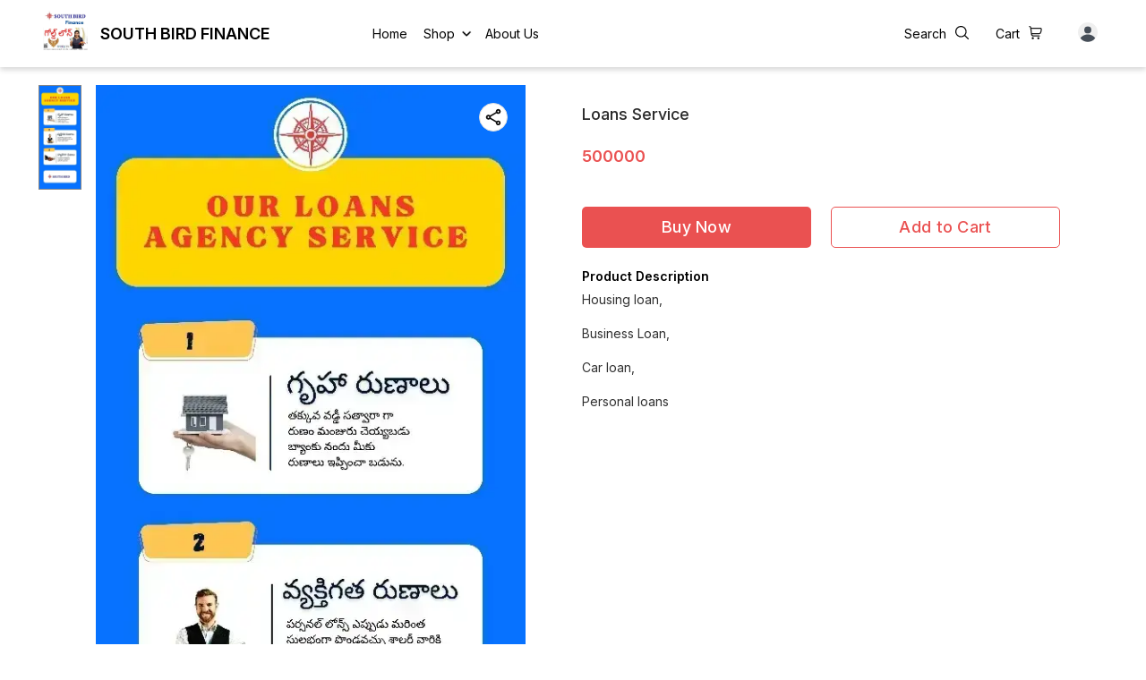

--- FILE ---
content_type: application/javascript
request_url: https://cdn.dotpe.in/ds_assets/fe571a5ccec62c79aa65967aa80ff36c918a58b9/_next/static/chunks/8556.2def361eeacbb01c.js
body_size: 5017
content:
(self.webpackChunk_N_E=self.webpackChunk_N_E||[]).push([[8556],{293992:function(n,e,t){"use strict";t.d(e,{Z:function(){return c}});var o=t(785893),i=t(667294),r=function(n,e,t){(0,i.useEffect)(function(){return document.addEventListener("mousedown",o),function(){document.removeEventListener("mousedown",o)}},[]);var o=function(o){var i;(null===(i=o.composedPath())||void 0===i?void 0:i.includes(n.current))||(o.stopPropagation(),e(null==t?void 0:t.id,null==t?void 0:t.toggleStatus))}},a=t(307297),s=t(150066);function l(){var n=(0,a.Z)(["\n  height: 0;\n  width: 20px;\n  margin-left: ","rem;\n  transform: rotateZ(180deg);\n  margin-top: ","rem;\n  box-shadow: 0px -6px 12px 2px rgb(0 0 0 / 30%);\n  ",";\n\n  &:before {\n    content: '';\n    border-top: 10px solid white;\n    border-right: 10px solid transparent;\n    border-left: 10px solid transparent;\n    border-bottom: 10px solid transparent;\n  }\n"]);return l=function(){return n},n}var d=s.ZP.div.withConfig({displayName:"PointingArrow",componentId:"sc-6444d3ae-0"})(l(),function(n){return n.ml||0},function(n){return n.mt||0},function(n){return(null==n?void 0:n.translateX)&&(null==n?void 0:n.translateY)&&"transform : translate(".concat(null==n?void 0:n.translateX,"rem , ").concat(null==n?void 0:n.translateY,"rem) rotate(180deg)")}),c=function(n){var e=(0,i.useRef)(),t={id:n.id,toggleStatus:!1};return r(e,n.toggleAdReasonModal,t),(0,o.jsxs)(o.Fragment,{children:[(0,o.jsx)(d,{ml:n.ml,translateX:n.translateX,translateY:n.translateY,mt:n.mt}),(0,o.jsx)("div",{style:{zIndex:1},ref:e,className:n.class,children:(0,o.jsx)(n.reasonModal,{})})]})}},818556:function(n,e,t){"use strict";t.r(e),t.d(e,{default:function(){return P}});var o=t(785893),i=t(667294),r=t(295218),a=t(186812),s=t(467313),l=function(n){return(0,o.jsx)("svg",{xmlns:"http://www.w3.org/2000/svg",width:"10.44",height:"10.462",viewBox:"0 0 10.44 10.462",children:(0,o.jsx)("g",{id:"Page-1",transform:"translate(0 0.05)",children:(0,o.jsxs)("g",{id:"_037---Waypoint-Flag","data-name":"037---Waypoint-Flag",transform:"translate(0 -0.05)",children:[(0,o.jsx)("path",{id:"Shape",d:"M2.644,19.49l.192-.054a.348.348,0,0,0,.241-.429l-2.2-7.87a.435.435,0,0,0-.536-.3l-.025.007a.435.435,0,0,0-.3.536l2.2,7.87a.348.348,0,0,0,.429.241Z",transform:"translate(0 -9.042)"}),(0,o.jsx)("path",{id:"Shape-2","data-name":"Shape",d:"M15.693,5.9A8.333,8.333,0,0,1,13.777,4.58a.171.171,0,0,1-.049-.175A24.654,24.654,0,0,0,14.36,1.13c.022-.184-.077-.238-.182-.112C12.128,3.47,8.581.569,6.47,2.8a.719.719,0,0,1,.059.15L7.956,8.056c2.115-2.2,5.649.681,7.7-1.765.1-.126.124-.357.041-.393Z",transform:"translate(-5.305 -0.95)"})]})})})},d=t(225617);t(35449);var c=t(913886),u=function(n){return(0,o.jsxs)("div",{className:"flex flex-column",children:[(0,o.jsx)("div",{children:(0,o.jsx)("div",{className:"flex f12px pa18px",children:(0,o.jsx)("div",{className:"top-section pb18px fw6",children:"You are seeing this Ad because owner of this website is using the free version"})})}),(0,o.jsxs)("div",{className:"flex flex-row justify-between items-center pl18px pr18px black-90",children:[(0,o.jsxs)("div",{className:"flex f12px fw6",children:["If you own this website ",(0,o.jsx)("br",{}),"then you can remove this."]}),(0,o.jsx)("div",{className:"f12px",onClick:r.k,children:(0,o.jsx)("div",{className:"remove-adsection pa12px fw7",children:"Remove this Ad"})})]})]})},f=t(293992),m=t(343955),p=t(115483),x=t(527941),h=function(n){var e,t,h,g,v,_,w,b,j=function(){C(!k)},y=(0,d.v9)(function(n){return n.storeReducer.store}),N=(0,i.useState)(!1),k=N[0],C=N[1],Z=null==y?void 0:null===(e=y.theme)||void 0===e?void 0:null===(t=e.components)||void 0===t?void 0:null===(h=t.Footer)||void 0===h?void 0:null===(g=h[0])||void 0===g?void 0:null===(v=g.config)||void 0===v?void 0:v.hide_ds_label,P=(0,p.Z)(),F=function(){window.open("https://download.digitalshowroom.app/download-cfe","_blank")};return(0,o.jsxs)("div",{className:"brand-footer",children:[(0,o.jsxs)("div",{className:"brand-footer__wrapper text-links",children:[(0,o.jsx)("span",{className:"brand-footer__linkText",children:(0,o.jsx)("a",{className:"brand-footer__linkText--href",href:c.gl,target:"_blank",rel:"noreferrer",children:"View Terms & Conditions"})}),(0,o.jsx)("span",{className:"brand-footer__linkText",children:(0,o.jsx)("a",{className:"brand-footer__linkText--href",href:c.a6,target:"_blank",rel:"noreferrer",children:"Refunds & Cancellation"})}),(0,o.jsx)("span",{className:"brand-footer__linkText flex flex-row",children:(0,o.jsxs)("a",{className:"brand-footer__linkText--href flex",href:"https://forms.gle/E86rmFAD2GP9rL9f7",target:"_blank",rel:"noreferrer",children:[(0,o.jsx)("div",{className:"flex pt2px mr6px",children:(0,o.jsx)(l,{})}),"Report Store"]})})]}),!P&&(0,o.jsx)(o.Fragment,{children:a.o<=c.Cf&&(null===(_=y.store_info)||void 0===_?void 0:_.non_premium_ad_url_mobile)&&!(null==y?void 0:null===(w=y.theme)||void 0===w?void 0:w.is_demo)&&(0,o.jsx)(m.g1,{paddingTop:30,paddingBottom:30,backgroundColor:"#000000",children:(0,o.jsxs)("div",{className:"flex flex-column digital-showroom__ads w-100 ph3",children:[(0,o.jsxs)("div",{className:"flex w-100 bg-black-90 mb6px",onClick:function(){return C(!0)},children:[(0,o.jsx)("div",{className:"flex f12px o-50 mb6px white-90",children:"Why I am seeing this"}),(0,o.jsx)("div",{className:"digital-showroom__ads_footermt_-2px ml6px",children:(0,o.jsx)(s.s,{size:16,secondaryColor:"#838383"})})]}),k&&(0,o.jsx)(f.Z,{toggleAdReasonModal:j,reasonModal:u,class:"mobile-reason-modal",ml:-1.21,mt:1.45,translateX:9.35,translateY:-2.25}),(0,o.jsx)("div",{className:"flex gif-height pointer items-start",onClick:r.k,children:(0,o.jsx)(x.o,{src:null===(b=y.store_info)||void 0===b?void 0:b.non_premium_ad_url_mobile,width:630,height:187,unoptimized:!0})})]})})}),!Z&&(0,o.jsxs)("div",{className:"brand-footer__wrapper bg-pure-black-color",onClick:F,children:[(0,o.jsx)("span",{className:"brand-footer__fadeText",children:"Online store created using"}),(0,o.jsx)("span",{className:"brand-footer__BrandIcon",children:(0,o.jsx)("img",{src:"https://cdn.dotpe.in/longtail/themes/8073865/au772GhR.webp",loading:"lazy",alt:"Brand App Logo"})})]})]})},g=t(540190),v=t(811163),_=t(821448),w=t(385126),b=t(336623),j=t(781059),y=t(482516),N=t(326706),k=t(849784),C=t(299375),Z=function(n){var e,t,r,a,s=n.store,l=n.props,c=function(){Z(!h)},u=(0,d.v9)(function(n){return{user:n.userReducer,storePolicies:n.storePolicyReducer.data}}),f=u.user,m=u.storePolicies,p=(0,N.kF)(function(n){return{storeData:n.storeReducer.store}}).storeData,x=(0,i.useState)(!1),h=x[0],Z=x[1],P=(0,v.useRouter)(),F=(0,d.I0)(),S=(0,y.r)().visitorLoginFeatureStatus,I=null==S?void 0:S.isVisible,R=(0,C.Z)().storePhone;(0,i.useEffect)(function(){(null==p?void 0:p.store_id)&&!(null==m?void 0:m.length)&&F((0,k.S)({store_id:p.store_id}))},[null==p?void 0:p.store_id,null==m?void 0:m.length]),(0,i.useEffect)(function(){Z(!1)},[null==f?void 0:f.isLogin]);var L,z,E,T=function(){if(null==f?void 0:f.isLogin)c();else{var n;P.push((0,g.getRoute)(g.PATH.ORDERS,null==s?void 0:null===(n=s.store_info)||void 0===n?void 0:n.domain))}},A=function(){window.open("tel:".concat(R),"_self")};return(0,o.jsxs)(o.Fragment,{children:[(0,o.jsx)(o.Fragment,{children:h&&(0,o.jsx)(_.default,{toggleLogoutModal:c,executeLogout:w.q,showLogoutConfirmation:h})}),s&&(0,o.jsxs)("div",{className:"footerStoreInfo",style:{backgroundImage:"url(https://cdn.dotpe.in/longtail/themes/8073865/hSOcrWvX.webp)"},children:[(0,o.jsx)("div",{className:"footerStoreInfo__name",children:null==s?void 0:null===(e=s.store_info)||void 0===e?void 0:e.name}),(0,o.jsx)("div",{children:I&&(0,o.jsx)(o.Fragment,{children:(0,o.jsx)("div",{className:"footer1-login-logout",onClick:T,children:(0,o.jsx)("div",{className:"footer1-login-logout-button fw5 pointer",children:(0,o.jsx)("span",{style:{fontSize:12},children:(null==f?void 0:f.isLogin)?"Logout":"Login"})})})})}),s.address&&(null==s?void 0:null===(t=s.address)||void 0===t?void 0:t.visibility)===1&&(0,o.jsxs)("address",{className:"footerStoreInfo__address",children:[(0,o.jsx)("img",{alt:"address",loading:"lazy",src:"https://cdn.dotpe.in/longtail/themes/8073865/pwcAEsv4.webp"}),(0,o.jsx)("span",{children:null==s?void 0:s.address.address_1})]}),!!R&&(0,o.jsxs)("div",{className:"footerStoreInfo__phone",onClick:A,children:[(0,o.jsx)("img",{alt:"phone",loading:"lazy",src:"https://cdn.dotpe.in/longtail/themes/8073865/FfX9ZJn1.webp"}),R]}),(null==s?void 0:s.social_media_profile_details)&&((null===(L=s.social_media_profile_details)||void 0===L?void 0:L.media_count)&&!((null===(z=s.social_media_profile_details)||void 0===z?void 0:z.media_count)<1)?(0,o.jsxs)("div",{className:"footer-social-media-container",style:{marginTop:"-10px"},children:[(0,o.jsx)("h6",{style:{marginBottom:"14px"},children:"Follow us here"}),(0,o.jsx)("div",{className:"social-media-section flex space-between",style:{gap:"16px"},children:null===(E=s.social_media_profile_details)||void 0===E?void 0:E.media_detail.map(function(n){return""!==n.profile_url?(0,o.jsx)("div",{className:"social-media-icon",children:(0,o.jsx)("a",{href:n.profile_url,target:"_blank",rel:"noreferrer",children:(0,o.jsx)("img",{src:n.image_url,alt:"".concat(null==n?void 0:n.name," image"),height:24,width:24})})},n.id):null})})]}):null),(0,o.jsx)(j.p,{storePolicies:m,path:g.PATH.STORE_POLICIES}),!(null==l?void 0:null===(r=l.config)||void 0===r?void 0:null===(a=r.hidden_components)||void 0===a?void 0:a.payment_method_images_not_visible)&&(0,o.jsxs)("article",{style:{display:"none"},className:"footerStoreInfo_paymentOption",children:[(0,o.jsx)("span",{children:(0,b.Z)("pay_after_cta")}),(0,o.jsx)("img",{src:"https://cdn.dotpe.in/longtail/themes/8073865/VT17Aw5E.webp",alt:"payment options",loading:"lazy"})]})]})]})},P=function(n){var e=(0,N.kF)(function(n){return{storeData:n.storeReducer.store}}).storeData;return(0,o.jsxs)("footer",{children:[(0,o.jsx)(Z,{store:e,props:n}),(0,o.jsx)(h,{})]})}},781059:function(n,e,t){"use strict";t.d(e,{p:function(){return s}});var o=t(785893);t(667294);var i=t(186438),r=t.n(i),a=t(27909),s=function(n){return n.storePolicies&&0!=n.storePolicies.length?(0,o.jsx)("div",{className:"".concat(r().bottom_section," flex flex-column items-center"),children:(0,o.jsx)("div",{className:"".concat(r().store_policies," flex justify-around w-100 f6"),children:null==n?void 0:n.storePolicies.map(function(e){return(0,o.jsx)("p",{name:"page".concat(e.page_type),className:r().footer_nav,onClick:function(){return(0,a.Z)(null==n?void 0:n.path,{page_type:e.page_type})},children:e.page_name},e.id)})})}):null}},343955:function(n,e,t){"use strict";t.d(e,{E:function(){return x},W2:function(){return m},X6:function(){return p},Z5:function(){return h},bu:function(){return g},g1:function(){return v},rV:function(){return _}});var o=t(307297),i=t(150066);function r(){var n=(0,o.Z)(["\n  padding: ",";\n  width: ",";\n  display: flex;\n  max-width: 1600px;\n  flex-direction: column;\n  height: auto;\n  box-sizing: border-box;\n  position: relative;\n  margin: 0 auto;\n  ","\n  @media screen and (max-width: 767px) {\n    padding-top: 0;\n    width: 100%;\n  }\n"]);return r=function(){return n},n}function a(){var n=(0,o.Z)(["\n  text-align: center;\n  width: 100%;\n  font-size: 40px;\n  color: ",";\n\n  @media screen and (min-width: 767px) {\n    font-size: 40px;\n    margin-bottom: 3rem;\n  }\n\n  @media screen and (max-width: 766px) {\n    font-size: 28px;\n    margin-bottom: 2rem;\n  }\n"]);return a=function(){return n},n}function s(){var n=(0,o.Z)(["\n  width: 100%;\n  max-width: 1000px;\n  display: grid;\n  grid-template-rows: auto;\n  justify-items: center;\n  box-sizing: border-box;\n  margin-bottom: 3rem;\n\n  @media screen and (min-width: 767px) {\n    grid-template-columns: repeat(3, minmax(0, 1fr));\n    row-gap: 2rem;\n    column-gap: 1.5rem;\n    padding: 0 2rem;\n  }\n\n  @media screen and (max-width: 766px) {\n    grid-template-columns: repeat(2, minmax(0, 1fr));\n    row-gap: 1.5rem;\n    column-gap: 1rem;\n    padding: 0 1rem;\n  }\n"]);return s=function(){return n},n}function l(){var n=(0,o.Z)(["\n  color: #000000;\n  font-weight: 600;\n  margin-bottom: 0.8rem;\n\n  @media screen and (min-width: 767px) {\n    font-size: 28px;\n    padding: 0 0;\n  }\n\n  @media screen and (max-width: 766px) {\n    font-size: 20px;\n    padding: 0 20px;\n  }\n"]);return l=function(){return n},n}function d(){var n=(0,o.Z)(["\n  align-items: center;\n  justify-content: center;\n  display: flex;\n  position: sticky;\n  bottom: 5%;\n  z-index: 5;\n  background: transparent;\n  width: 100%;\n"]);return d=function(){return n},n}function c(){var n=(0,o.Z)(["\n  text-align: center;\n  border-radius: 30px;\n  box-shadow: 0px 16px 36px #0000004a;\n  background: "," 0% 0% no-repeat padding-box;\n  color: ",";\n  cursor: pointer;\n\n  @media screen and (min-width: 767px) {\n    font-size: 18px;\n    padding: 16px 40px;\n  }\n\n  @media screen and (max-width: 766px) {\n    font-size: 14px;\n    padding: 14px 16px;\n  }\n"]);return c=function(){return n},n}function u(){var n=(0,o.Z)(["\n  grid-column-start: 1;\n  grid-column-end: 3;\n  background: ",";\n  padding-top: ","px;\n  padding-bottom: ","px;\n"]);return u=function(){return n},n}function f(){var n=(0,o.Z)(["\n  display: flex;\n  flex-direction: row;\n  background: #fff;\n"]);return f=function(){return n},n}var m=i.ZP.article.withConfig({displayName:"Container",componentId:"sc-81fe99c9-0"})(r(),function(n){return n.isBuilderMobile?"4rem 16px 2rem":"4rem 0 2rem"},function(n){return n.isBuilderMobile?"100%":"80%"},function(n){var e;return null===n.showFilterDrawer?"":n.showFilterDrawer?"\n    animation-name: slide-in;\n    animation-duration: 0.5s;\n    transform : translateX(50px);\n\n    @keyframes slide-in {\n      from {\n          transform : translateX(0px);\n      }\n      to {\n          transform : translateX(50px);\n      }\n    }\n    ":(e=n.trasnlationDist,"\n    animation-name: slide-out;\n    animation-duration: 0.50s;\n\n    @keyframes slide-out {\n      from {\n          transform : translateX(50px);\n      }\n      to {\n        transform : translateX(-".concat(e-50,"px);\n      }\n    }\n    "))}),p=i.ZP.h3.withConfig({displayName:"Heading",componentId:"sc-81fe99c9-1"})(a(),function(n){return n.fontColor||"#000000"});i.ZP.div.withConfig({displayName:"Listing",componentId:"sc-81fe99c9-2"})(s());var x=i.ZP.h2.withConfig({displayName:"ListingHeading",componentId:"sc-81fe99c9-3"})(l()),h=i.ZP.div.withConfig({displayName:"AllCategorySection",componentId:"sc-81fe99c9-4"})(d()),g=i.ZP.div.withConfig({displayName:"AllCategoryButton",componentId:"sc-81fe99c9-5"})(c(),function(n){return n.backgroundColor||"#ffffff"},function(n){return n.backgroundColor?"#ffffff":"#000000"}),v=i.ZP.div.withConfig({displayName:"AdContainer",componentId:"sc-81fe99c9-6"})(u(),function(n){return n.backgroundColor||"#FFFFFF"},function(n){return n.paddingTop||0},function(n){return n.paddingBottom||0}),_=i.ZP.div.withConfig({displayName:"MiddleBodyAdWrapper",componentId:"sc-81fe99c9-7"})(f())},527941:function(n,e,t){"use strict";t.d(e,{o:function(){return l}});var o=t(626042),i=t(269396),r=t(785893);t(667294);var a=t(425675),s=t.n(a);function l(n){return n.useDefaultHTMLTag?(0,r.jsx)("img",(0,o.Z)({},n)):(0,r.jsx)(s(),(0,i.Z)((0,o.Z)({},n),{unoptimized:!0}))}},27909:function(n,e,t){"use strict";t.d(e,{Z:function(){return s}});var o=t(167261),i=t(811163),r=t.n(i),a=t(540190),s=function(n){var e,t=arguments.length>1&&void 0!==arguments[1]?arguments[1]:{},i=o.Z.getState().storeReducer.store;r().push({pathname:(0,a.getRoute)(n,null==i?void 0:null===(e=i.store_info)||void 0===e?void 0:e.domain),query:t})}},295218:function(n,e,t){"use strict";t.d(e,{k:function(){return i}});var o=t(913886);function i(){window.open(o.gr.COMMON_REDIRECTION_LINK,"_blank")}},186438:function(n){n.exports={bottom_section:"FooterStorePolicies_bottom_section__Q64j2","footer__bottom-text":"FooterStorePolicies_footer__bottom-text__Cfylc","policy-nav":"FooterStorePolicies_policy-nav__u8EJg",store_policies:"FooterStorePolicies_store_policies__hE_9r",footer_nav:"FooterStorePolicies_footer_nav__DLmtJ"}}}]);
//# sourceMappingURL=8556.2def361eeacbb01c.js.map